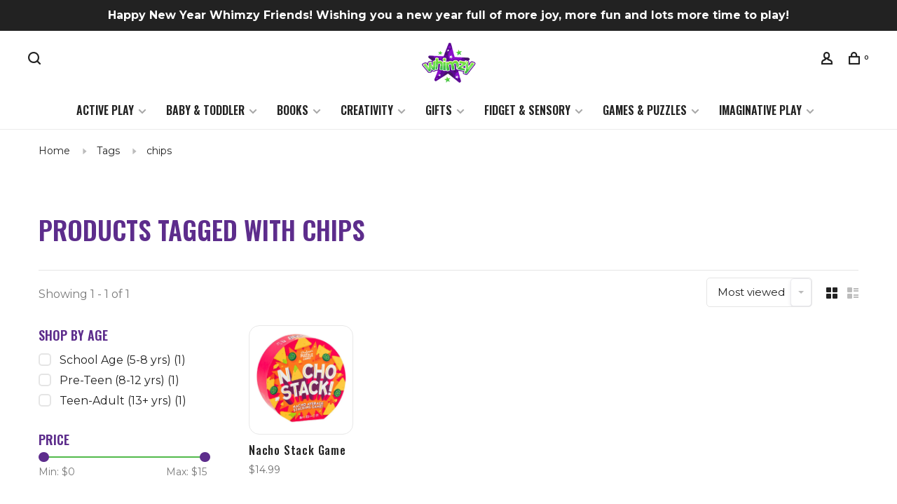

--- FILE ---
content_type: text/html;charset=utf-8
request_url: https://www.heywhimzy.com/tags/chips/
body_size: 14380
content:
<!DOCTYPE html>
<html lang="en">
 <head>
 
  
 <meta charset="utf-8"/>
<!-- [START] 'blocks/head.rain' -->
<!--

  (c) 2008-2026 Lightspeed Netherlands B.V.
  http://www.lightspeedhq.com
  Generated: 30-01-2026 @ 05:32:56

-->
<link rel="canonical" href="https://www.heywhimzy.com/tags/chips/"/>
<link rel="alternate" href="https://www.heywhimzy.com/index.rss" type="application/rss+xml" title="New products"/>
<meta name="robots" content="noodp,noydir"/>
<meta name="google-site-verification" content="lKy4jqDIRRPNxBRzOTSLtIGi2Wwhff-UyorX6Jl6Y6s"/>
<meta name="google-site-verification" content="&lt;meta name=&quot;p:domain_verify&quot; content=&quot;e0ce546faad23093d78de92b46442e39&quot;/&gt;"/>
<meta property="og:url" content="https://www.heywhimzy.com/tags/chips/?source=facebook"/>
<meta property="og:site_name" content="Whimzy"/>
<meta property="og:title" content="chips"/>
<meta property="og:description" content="Step into Whimzy and explore unique toys, books, crafts, and games that spark imagination, inspire creativity, and bring the magic of play to every age."/>
<script>
<script>(function(w,d,s,l,i){w[l]=w[l]||[];w[l].push({'gtm.start':
new Date().getTime(),event:'gtm.js'});var f=d.getElementsByTagName(s)[0],
j=d.createElement(s),dl=l!='dataLayer'?'&l='+l:'';j.async=true;j.src=
'https://www.googletagmanager.com/gtm.js?id='+i+dl;f.parentNode.insertBefore(j,f);
})(window,document,'script','dataLayer','GTM-N7F7LC5');</script>
</script>
<script>
<meta name="facebook-domain-verification" content="jyzceybxjdnxq5py3k56th3pcprgov" />
</script>
<script>
<!-- Meta Pixel Code -->
<script>
!function(f,b,e,v,n,t,s)
{if(f.fbq)return;n=f.fbq=function(){n.callMethod?
n.callMethod.apply(n,arguments):n.queue.push(arguments)};
if(!f._fbq)f._fbq=n;n.push=n;n.loaded=!0;n.version='2.0';
n.queue=[];t=b.createElement(e);t.async=!0;
t.src=v;s=b.getElementsByTagName(e)[0];
s.parentNode.insertBefore(t,s)}(window, document,'script',
'https://connect.facebook.net/en_US/fbevents.js');
fbq('init', '997705247784004');
fbq('track', 'PageView');
</script>
<noscript><img height="1" width="1" style="display:none"
src="https://www.facebook.com/tr?id=997705247784004&ev=PageView&noscript=1"
/></noscript>
<!-- End Meta Pixel Code -->
</script>
<script>
(function(){ var s = document.createElement('script'); var h = document.querySelector('head') || document.body; s.src = 'https://acsbapp.com/apps/app/dist/js/app.js'; s.async = true; s.onload = function(){ acsbJS.init({ statementLink : '', footerHtml : '', hideMobile : false, hideTrigger : false, disableBgProcess : false, language : 'en', position : 'left', leadColor : '#9929bd', triggerColor : '#9929bd', triggerRadius : '50%', triggerPositionX : 'right', triggerPositionY : 'bottom', triggerIcon : 'people', triggerSize : 'medium', triggerOffsetX : 20, triggerOffsetY : 20, mobile : { triggerSize : 'small', triggerPositionX : 'right', triggerPositionY : 'bottom', triggerOffsetX : 10, triggerOffsetY : 10, triggerRadius : '50%' } }); }; h.appendChild(s); })(); 
</script>
<script src="https://www.powr.io/powr.js?external-type=lightspeed"></script>
<!--[if lt IE 9]>
<script src="https://cdn.shoplightspeed.com/assets/html5shiv.js?2025-02-20"></script>
<![endif]-->
<!-- [END] 'blocks/head.rain' -->
  	<meta property="og:image" content="https://cdn.shoplightspeed.com/shops/637782/themes/18972/v/1058544/assets/logo.png?20250227145500">
  
  
  
  <title>chips - Whimzy</title>
 <meta name="description" content="Step into Whimzy and explore unique toys, books, crafts, and games that spark imagination, inspire creativity, and bring the magic of play to every age." />
 <meta name="keywords" content="chips, toy store, unique toys, educational toys, sensory toys, STEM toys, kids gifts, children’s books, arts and crafts for kids, games for kids, puzzles for kids, independent toy store, Lakeville toy store, Twin Cities toy store, imaginative play" />
 <meta http-equiv="X-UA-Compatible" content="ie=edge">
 <meta name="apple-mobile-web-app-capable" content="yes">
 <meta name="apple-mobile-web-app-status-bar-style" content="black">
 <meta name="viewport" content="width=device-width, initial-scale=1, maximum-scale=1, user-scalable=0"/>
 
  <link rel="shortcut icon" href="https://cdn.shoplightspeed.com/shops/637782/themes/18972/v/1058556/assets/favicon.ico?20250227151426" type="image/x-icon" />
 
 <link rel="preconnect" href="https://fonts.googleapis.com">
<link rel="preconnect" href="https://fonts.gstatic.com" crossorigin>
<link href='//fonts.googleapis.com/css?family=Montserrat:400,400i,300,500,600,700,700i,800,900|Oswald:400,400i,300,500,600,700,700i,800,900&display=swap' rel='stylesheet' type='text/css'>
   
 <link rel="preload" as="font" type="font/woff2" crossorigin href="https://cdn.shoplightspeed.com/shops/637782/themes/18972/assets/nucleo-mini.woff2?20260103171844"/>
 
 <link rel='preload' as='style' href="https://cdn.shoplightspeed.com/assets/gui-2-0.css?2025-02-20" />
 <link rel="stylesheet" href="https://cdn.shoplightspeed.com/assets/gui-2-0.css?2025-02-20" />
 
 <link rel='preload' as='style' href="https://cdn.shoplightspeed.com/assets/gui-responsive-2-0.css?2025-02-20" /> 
 <link rel="stylesheet" href="https://cdn.shoplightspeed.com/assets/gui-responsive-2-0.css?2025-02-20" /> 
 
 <link rel="preload" as="style" href="https://cdn.shoplightspeed.com/shops/637782/themes/18972/assets/style.css?20260103171844">
 <link rel="stylesheet" href="https://cdn.shoplightspeed.com/shops/637782/themes/18972/assets/style.css?20260103171844">
 
 <link rel="preload" as="style" href="https://cdn.shoplightspeed.com/shops/637782/themes/18972/assets/settings.css?20260103171844">
 <link rel="stylesheet" href="https://cdn.shoplightspeed.com/shops/637782/themes/18972/assets/settings.css?20260103171844" />
 
 <link rel="preload" as="style" href="https://cdn.shoplightspeed.com/shops/637782/themes/18972/assets/custom.css?20260103171844">
 <link rel="stylesheet" href="https://cdn.shoplightspeed.com/shops/637782/themes/18972/assets/custom.css?20260103171844" />
 
 <link rel="preload" as="script" href="//ajax.googleapis.com/ajax/libs/jquery/3.0.0/jquery.min.js">
 <script src="//ajax.googleapis.com/ajax/libs/jquery/3.0.0/jquery.min.js"></script>
 <script>
 	if( !window.jQuery ) document.write('<script src="https://cdn.shoplightspeed.com/shops/637782/themes/18972/assets/jquery-3.0.0.min.js?20260103171844"><\/script>');
 </script>
 
 <link rel="preload" as="script" href="//cdn.jsdelivr.net/npm/js-cookie@2/src/js.cookie.min.js">
 <script src="//cdn.jsdelivr.net/npm/js-cookie@2/src/js.cookie.min.js"></script>
 
 <link rel="preload" as="script" href="https://cdn.shoplightspeed.com/assets/gui.js?2025-02-20">
 <script src="https://cdn.shoplightspeed.com/assets/gui.js?2025-02-20"></script>
 
 <link rel="preload" as="script" href="https://cdn.shoplightspeed.com/assets/gui-responsive-2-0.js?2025-02-20">
 <script src="https://cdn.shoplightspeed.com/assets/gui-responsive-2-0.js?2025-02-20"></script>
 
 <link rel="preload" as="script" href="https://cdn.shoplightspeed.com/shops/637782/themes/18972/assets/scripts-min.js?20260103171844">
 <script src="https://cdn.shoplightspeed.com/shops/637782/themes/18972/assets/scripts-min.js?20260103171844"></script>
 
 <link rel="preconnect" href="https://ajax.googleapis.com">
		<link rel="preconnect" href="https://cdn.webshopapp.com/">
		<link rel="preconnect" href="https://cdn.webshopapp.com/">	
		<link rel="preconnect" href="https://fonts.googleapis.com">
		<link rel="preconnect" href="https://fonts.gstatic.com" crossorigin>
		<link rel="dns-prefetch" href="https://ajax.googleapis.com">
		<link rel="dns-prefetch" href="https://cdn.webshopapp.com/">
		<link rel="dns-prefetch" href="https://cdn.webshopapp.com/">	
		<link rel="dns-prefetch" href="https://fonts.googleapis.com">
		<link rel="dns-prefetch" href="https://fonts.gstatic.com" crossorigin>
 
    
  
  
   
   
   
<link rel="preconnect" href="https://fonts.googleapis.com">
<link rel="preconnect" href="https://fonts.gstatic.com" crossorigin>
<link href="https://fonts.googleapis.com/css2?family=Cookie&display=swap" rel="stylesheet">
   
   
   
 </head>
 <body class=" rounded-corners site-width-large product-images-format-square title-mode-centered product-title-mode-left ajax-cart price-per-unit page-chips">
 
  
 <div class="page-content">
 
       
   	
    
     			  			    
     
     
 <script>
 var product_image_size = '560x560x2',
 product_image_size_mobile = '330x330x2',
 product_image_thumb = '132x132x2',
 product_in_stock_label = 'In stock',
 product_backorder_label = 'On backorder',
 		product_out_of_stock_label = 'Out of stock',
 product_multiple_variant_label = 'View all product options',
 show_variant_picker = 1,
 display_variant_picker_on = 'all',
 show_newsletter_promo_popup = 0,
 newsletter_promo_delay = '10000',
 newsletter_promo_hide_until = '7',
 notification_bar_hide_until = '1',
 		currency_format = '$',
   shop_lang = 'us',
 number_format = '0,0.00',
 		shop_url = 'https://www.heywhimzy.com/',
 shop_id = '637782',
 	readmore = 'Read more';
 	search_url = "https://www.heywhimzy.com/search/",
  static_url = 'https://cdn.shoplightspeed.com/shops/637782/',
 search_empty = 'No products found',
 view_all_results = 'View all results',
 	priceStatus = 'enabled',
     mobileDevice = false;
 	</script>

 
<div class="mobile-nav-overlay"></div>

	<div class="top-bar"><strong>Happy New Year Whimzy Friends!  Wishing you a new year full of more joy, more fun and lots more time to play!</strong> </div>



<div class="header-wrapper">
<div class="header-sticky-placeholder"></div>

<header class="site-header site-header-lg mega-menu-header menu-bottom-layout menu-bottom-layout-center header-sticky has-search-bar">
  

  
  
  <div class="site-header-main-wrapper">
        
    	    		<nav class="secondary-nav nav-style secondary-nav-left">
                    
          <div class="search-header search-header-collapse">
            <form action="https://www.heywhimzy.com/search/" method="get" id="searchForm" class="ajax-enabled">
              <input type="text" name="q" autocomplete="off" value="" placeholder="Search for product">
              <a href="#" class="button button-sm" onclick="$('#searchForm').submit()"><span class="nc-icon-mini ui-1_zoom"></span><span class="nc-icon-mini loader_circle-04 spin"></span></a>
              <a href="#" class="search-close" title="Close"><span class="nc-icon-mini ui-1_simple-remove"></span></a>
              <div class="search-results"></div>
            </form>
          </div>
          
          <ul>
            <li class="search-trigger-item">
              <a href="#" title="Search" class="search-trigger"><span class="nc-icon-mini ui-1_zoom"></span></a>
            </li>
          </ul>
                  </nav>
    	    
    <a href="https://www.heywhimzy.com/" class="logo logo-lg logo-center">
              <img src="https://cdn.shoplightspeed.com/shops/637782/themes/18972/v/1058544/assets/logo.png?20250227145500" alt="Whimzy" class="logo-image">
                </a>

        
    
    <nav class="secondary-nav nav-style">
      <ul>
        
                
        
        
                     
        
        <li class="menu-item-desktop-only menu-item-account">
                    <a href="#" title="Account" data-featherlight="#loginModal" data-featherlight-variant="featherlight-login"><span class="nc-icon-mini users_single-body"></span></a>
                  </li>

        
        
        <li>
          <a href="#" title="Cart" class="cart-trigger"><span class="nc-icon-mini shopping_bag-20"></span><sup>0</sup></a>
        </li>

                
      </ul>
      
      
      <a class="burger" title="Menu">
        <span></span>
      </a>

    </nav>
  </div>
  
    	<div class="main-nav-wrapper">
      <nav class="main-nav nav-style">
  <ul>

        	
    
                  <li class="menu-item-category-2217036 has-child">
        <a href="https://www.heywhimzy.com/active-play/">Active Play</a>
        <button class="mobile-menu-subopen"><span class="nc-icon-mini arrows-3_small-down"></span></button>                <ul class="">
                    <li class="susubitem-image susubitem-image-normal">
                                                <img src="data:image/svg+xml;charset=utf-8,%3Csvg xmlns%3D'http%3A%2F%2Fwww.w3.org%2F2000%2Fsvg' viewBox%3D'0 0 240 240'%2F%3E" data-src="https://cdn.shoplightspeed.com/shops/637782/files/68871451/240x240x1/active-play.jpg" data-retina="https://cdn.shoplightspeed.com/shops/637782/files/68871451/480x480x1/active-play.jpg" alt="Active Play" class="lazy-cat-menu" width="240" height="240">
                      </li>
                                <li class="subsubitem has-child">
              <a class="underline-hover" href="https://www.heywhimzy.com/active-play/building-science/" title="Building &amp; Science">Building &amp; Science</a>
              <button class="mobile-menu-subopen"><span class="nc-icon-mini arrows-3_small-down"></span></button>                            <ul class="">
                                  <li class="subsubitem">
                    <a class="underline-hover" href="https://www.heywhimzy.com/active-play/building-science/building-sets/" title="Building Sets">Building Sets</a>
                  </li>
                                  <li class="subsubitem">
                    <a class="underline-hover" href="https://www.heywhimzy.com/active-play/building-science/construction-tools-toys/" title="Construction Tools &amp; Toys">Construction Tools &amp; Toys</a>
                  </li>
                                  <li class="subsubitem">
                    <a class="underline-hover" href="https://www.heywhimzy.com/active-play/building-science/science-kits/" title="Science Kits">Science Kits</a>
                  </li>
                              </ul>
                          </li>
                      <li class="subsubitem">
              <a class="underline-hover" href="https://www.heywhimzy.com/active-play/gardening/" title="Gardening">Gardening</a>
                                        </li>
                      <li class="subsubitem">
              <a class="underline-hover" href="https://www.heywhimzy.com/active-play/indoor-play/" title="Indoor Play">Indoor Play</a>
                                        </li>
                      <li class="subsubitem">
              <a class="underline-hover" href="https://www.heywhimzy.com/active-play/outdoor-play/" title="Outdoor Play">Outdoor Play</a>
                                        </li>
                      <li class="subsubitem">
              <a class="underline-hover" href="https://www.heywhimzy.com/active-play/planes-trains-cars/" title="Planes, Trains &amp; Cars">Planes, Trains &amp; Cars</a>
                                        </li>
                  </ul>
              </li>
            <li class="menu-item-category-2217044 has-child">
        <a href="https://www.heywhimzy.com/baby-toddler/">Baby &amp; Toddler</a>
        <button class="mobile-menu-subopen"><span class="nc-icon-mini arrows-3_small-down"></span></button>                <ul class="">
                    <li class="susubitem-image susubitem-image-normal">
                                                <img src="data:image/svg+xml;charset=utf-8,%3Csvg xmlns%3D'http%3A%2F%2Fwww.w3.org%2F2000%2Fsvg' viewBox%3D'0 0 240 240'%2F%3E" data-src="https://cdn.shoplightspeed.com/shops/637782/files/68872330/240x240x1/baby-toddler.jpg" data-retina="https://cdn.shoplightspeed.com/shops/637782/files/68872330/480x480x1/baby-toddler.jpg" alt="Baby &amp; Toddler" class="lazy-cat-menu" width="240" height="240">
                      </li>
                                <li class="subsubitem">
              <a class="underline-hover" href="https://www.heywhimzy.com/baby-toddler/bath-time/" title="Bath Time">Bath Time</a>
                                        </li>
                      <li class="subsubitem">
              <a class="underline-hover" href="https://www.heywhimzy.com/baby-toddler/blocks-stacking/" title="Blocks &amp; Stacking">Blocks &amp; Stacking</a>
                                        </li>
                      <li class="subsubitem">
              <a class="underline-hover" href="https://www.heywhimzy.com/baby-toddler/push-pull-ride-on/" title="Push, Pull &amp; Ride-On">Push, Pull &amp; Ride-On</a>
                                        </li>
                      <li class="subsubitem">
              <a class="underline-hover" href="https://www.heywhimzy.com/baby-toddler/rattles-teethers-clutch/" title="Rattles, Teethers &amp; Clutch">Rattles, Teethers &amp; Clutch</a>
                                        </li>
                      <li class="subsubitem">
              <a class="underline-hover" href="https://www.heywhimzy.com/baby-toddler/tables-mazes/" title="Tables &amp; Mazes">Tables &amp; Mazes</a>
                                        </li>
                      <li class="subsubitem">
              <a class="underline-hover" href="https://www.heywhimzy.com/baby-toddler/toddler-toys/" title="Toddler Toys">Toddler Toys</a>
                                        </li>
                  </ul>
              </li>
            <li class="menu-item-category-2217073 has-child">
        <a href="https://www.heywhimzy.com/books/">Books</a>
        <button class="mobile-menu-subopen"><span class="nc-icon-mini arrows-3_small-down"></span></button>                <ul class="">
                    <li class="susubitem-image susubitem-image-normal">
                                                <img src="data:image/svg+xml;charset=utf-8,%3Csvg xmlns%3D'http%3A%2F%2Fwww.w3.org%2F2000%2Fsvg' viewBox%3D'0 0 240 240'%2F%3E" data-src="https://cdn.shoplightspeed.com/shops/637782/files/52967404/240x240x1/books.jpg" data-retina="https://cdn.shoplightspeed.com/shops/637782/files/52967404/480x480x1/books.jpg" alt="Books" class="lazy-cat-menu" width="240" height="240">
                      </li>
                                <li class="subsubitem">
              <a class="underline-hover" href="https://www.heywhimzy.com/books/activity/" title="Activity">Activity</a>
                                        </li>
                      <li class="subsubitem">
              <a class="underline-hover" href="https://www.heywhimzy.com/books/board/" title="Board">Board</a>
                                        </li>
                      <li class="subsubitem">
              <a class="underline-hover" href="https://www.heywhimzy.com/books/paperback/" title="Paperback">Paperback</a>
                                        </li>
                      <li class="subsubitem">
              <a class="underline-hover" href="https://www.heywhimzy.com/books/soft/" title="Soft">Soft</a>
                                        </li>
                      <li class="subsubitem">
              <a class="underline-hover" href="https://www.heywhimzy.com/books/hardcover/" title="Hardcover">Hardcover</a>
                                        </li>
                  </ul>
              </li>
            <li class="menu-item-category-2217157 has-child">
        <a href="https://www.heywhimzy.com/creativity/">Creativity</a>
        <button class="mobile-menu-subopen"><span class="nc-icon-mini arrows-3_small-down"></span></button>                <ul class="">
                    <li class="susubitem-image susubitem-image-normal">
                                                <img src="data:image/svg+xml;charset=utf-8,%3Csvg xmlns%3D'http%3A%2F%2Fwww.w3.org%2F2000%2Fsvg' viewBox%3D'0 0 240 240'%2F%3E" data-src="https://cdn.shoplightspeed.com/shops/637782/files/68872490/240x240x1/creativity.jpg" data-retina="https://cdn.shoplightspeed.com/shops/637782/files/68872490/480x480x1/creativity.jpg" alt="Creativity" class="lazy-cat-menu" width="240" height="240">
                      </li>
                                <li class="subsubitem">
              <a class="underline-hover" href="https://www.heywhimzy.com/creativity/art-craft-kits/" title="Art &amp; Craft Kits">Art &amp; Craft Kits</a>
                                        </li>
                      <li class="subsubitem">
              <a class="underline-hover" href="https://www.heywhimzy.com/creativity/art-supplies/" title="Art Supplies">Art Supplies</a>
                                        </li>
                      <li class="subsubitem">
              <a class="underline-hover" href="https://www.heywhimzy.com/creativity/music/" title="Music">Music</a>
                                        </li>
                      <li class="subsubitem">
              <a class="underline-hover" href="https://www.heywhimzy.com/creativity/color-paint-books/" title="Color &amp; Paint Books">Color &amp; Paint Books</a>
                                        </li>
                      <li class="subsubitem">
              <a class="underline-hover" href="https://www.heywhimzy.com/creativity/stickers/" title="Stickers">Stickers</a>
                                        </li>
                  </ul>
              </li>
            <li class="menu-item-category-2217163 has-child">
        <a href="https://www.heywhimzy.com/gifts/">Gifts</a>
        <button class="mobile-menu-subopen"><span class="nc-icon-mini arrows-3_small-down"></span></button>                <ul class="">
                    <li class="susubitem-image susubitem-image-normal">
                                                <img src="data:image/svg+xml;charset=utf-8,%3Csvg xmlns%3D'http%3A%2F%2Fwww.w3.org%2F2000%2Fsvg' viewBox%3D'0 0 240 240'%2F%3E" data-src="https://cdn.shoplightspeed.com/shops/637782/files/53843292/240x240x1/gifts.jpg" data-retina="https://cdn.shoplightspeed.com/shops/637782/files/53843292/480x480x1/gifts.jpg" alt="Gifts" class="lazy-cat-menu" width="240" height="240">
                      </li>
                                <li class="subsubitem">
              <a class="underline-hover" href="https://www.heywhimzy.com/gifts/accessories/" title="Accessories">Accessories</a>
                                        </li>
                      <li class="subsubitem">
              <a class="underline-hover" href="https://www.heywhimzy.com/gifts/decor/" title="Decor">Decor</a>
                                        </li>
                      <li class="subsubitem">
              <a class="underline-hover" href="https://www.heywhimzy.com/gifts/jewelry/" title="Jewelry">Jewelry</a>
                                        </li>
                      <li class="subsubitem">
              <a class="underline-hover" href="https://www.heywhimzy.com/gifts/gift-boxes/" title="Gift Boxes">Gift Boxes</a>
                                        </li>
                  </ul>
              </li>
            <li class="menu-item-category-2217181 has-child">
        <a href="https://www.heywhimzy.com/fidget-sensory/">Fidget &amp; Sensory</a>
        <button class="mobile-menu-subopen"><span class="nc-icon-mini arrows-3_small-down"></span></button>                <ul class="">
                    <li class="susubitem-image susubitem-image-normal">
                                                <img src="data:image/svg+xml;charset=utf-8,%3Csvg xmlns%3D'http%3A%2F%2Fwww.w3.org%2F2000%2Fsvg' viewBox%3D'0 0 240 240'%2F%3E" data-src="https://cdn.shoplightspeed.com/shops/637782/files/56895880/240x240x1/fidget-sensory.jpg" data-retina="https://cdn.shoplightspeed.com/shops/637782/files/56895880/480x480x1/fidget-sensory.jpg" alt="Fidget &amp; Sensory" class="lazy-cat-menu" width="240" height="240">
                      </li>
                                <li class="subsubitem">
              <a class="underline-hover" href="https://www.heywhimzy.com/fidget-sensory/fidgets/" title="Fidgets">Fidgets</a>
                                        </li>
                      <li class="subsubitem">
              <a class="underline-hover" href="https://www.heywhimzy.com/fidget-sensory/novelty/" title="Novelty">Novelty</a>
                                        </li>
                      <li class="subsubitem">
              <a class="underline-hover" href="https://www.heywhimzy.com/fidget-sensory/putty-squishy/" title="Putty &amp; Squishy">Putty &amp; Squishy</a>
                                        </li>
                  </ul>
              </li>
            <li class="menu-item-category-2217186 has-child">
        <a href="https://www.heywhimzy.com/games-puzzles/">Games &amp; Puzzles</a>
        <button class="mobile-menu-subopen"><span class="nc-icon-mini arrows-3_small-down"></span></button>                <ul class="">
                    <li class="susubitem-image susubitem-image-normal">
                                                <img src="data:image/svg+xml;charset=utf-8,%3Csvg xmlns%3D'http%3A%2F%2Fwww.w3.org%2F2000%2Fsvg' viewBox%3D'0 0 240 240'%2F%3E" data-src="https://cdn.shoplightspeed.com/shops/637782/files/68872463/240x240x1/games-puzzles.jpg" data-retina="https://cdn.shoplightspeed.com/shops/637782/files/68872463/480x480x1/games-puzzles.jpg" alt="Games &amp; Puzzles" class="lazy-cat-menu" width="240" height="240">
                      </li>
                                <li class="subsubitem has-child">
              <a class="underline-hover" href="https://www.heywhimzy.com/games-puzzles/games/" title="Games">Games</a>
              <button class="mobile-menu-subopen"><span class="nc-icon-mini arrows-3_small-down"></span></button>                            <ul class="">
                                  <li class="subsubitem">
                    <a class="underline-hover" href="https://www.heywhimzy.com/games-puzzles/games/brain-teasers/" title="Brain Teasers">Brain Teasers</a>
                  </li>
                                  <li class="subsubitem">
                    <a class="underline-hover" href="https://www.heywhimzy.com/games-puzzles/games/card-games/" title="Card Games">Card Games</a>
                  </li>
                                  <li class="subsubitem">
                    <a class="underline-hover" href="https://www.heywhimzy.com/games-puzzles/games/kids-games/" title="Kids Games">Kids Games</a>
                  </li>
                                  <li class="subsubitem">
                    <a class="underline-hover" href="https://www.heywhimzy.com/games-puzzles/games/family-games/" title="Family Games">Family Games</a>
                  </li>
                              </ul>
                          </li>
                      <li class="subsubitem has-child">
              <a class="underline-hover" href="https://www.heywhimzy.com/games-puzzles/puzzles/" title="Puzzles">Puzzles</a>
              <button class="mobile-menu-subopen"><span class="nc-icon-mini arrows-3_small-down"></span></button>                            <ul class="">
                                  <li class="subsubitem">
                    <a class="underline-hover" href="https://www.heywhimzy.com/games-puzzles/puzzles/first-puzzles/" title="First Puzzles">First Puzzles</a>
                  </li>
                                  <li class="subsubitem">
                    <a class="underline-hover" href="https://www.heywhimzy.com/games-puzzles/puzzles/family-puzzles/" title="Family Puzzles">Family Puzzles</a>
                  </li>
                                  <li class="subsubitem">
                    <a class="underline-hover" href="https://www.heywhimzy.com/games-puzzles/puzzles/kids-24-100pc/" title="Kids 24-100pc">Kids 24-100pc</a>
                  </li>
                              </ul>
                          </li>
                  </ul>
              </li>
            <li class="menu-item-category-2217220 has-child">
        <a href="https://www.heywhimzy.com/imaginative-play/">Imaginative Play</a>
        <button class="mobile-menu-subopen"><span class="nc-icon-mini arrows-3_small-down"></span></button>                <ul class="">
                    <li class="susubitem-image susubitem-image-normal">
                                                <img src="data:image/svg+xml;charset=utf-8,%3Csvg xmlns%3D'http%3A%2F%2Fwww.w3.org%2F2000%2Fsvg' viewBox%3D'0 0 240 240'%2F%3E" data-src="https://cdn.shoplightspeed.com/shops/637782/files/68872352/240x240x1/imaginative-play.jpg" data-retina="https://cdn.shoplightspeed.com/shops/637782/files/68872352/480x480x1/imaginative-play.jpg" alt="Imaginative Play" class="lazy-cat-menu" width="240" height="240">
                      </li>
                                <li class="subsubitem">
              <a class="underline-hover" href="https://www.heywhimzy.com/imaginative-play/costumes-dress-up/" title="Costumes &amp; Dress-Up">Costumes &amp; Dress-Up</a>
                                        </li>
                      <li class="subsubitem">
              <a class="underline-hover" href="https://www.heywhimzy.com/imaginative-play/dolls-accessories/" title="Dolls &amp; Accessories">Dolls &amp; Accessories</a>
                                        </li>
                      <li class="subsubitem">
              <a class="underline-hover" href="https://www.heywhimzy.com/imaginative-play/figurines/" title="Figurines">Figurines</a>
                                        </li>
                      <li class="subsubitem">
              <a class="underline-hover" href="https://www.heywhimzy.com/imaginative-play/food-cleaning/" title="Food &amp; Cleaning">Food &amp; Cleaning</a>
                                        </li>
                      <li class="subsubitem">
              <a class="underline-hover" href="https://www.heywhimzy.com/imaginative-play/play-centers/" title="Play Centers">Play Centers</a>
                                        </li>
                      <li class="subsubitem">
              <a class="underline-hover" href="https://www.heywhimzy.com/imaginative-play/playsets/" title="Playsets">Playsets</a>
                                        </li>
                      <li class="subsubitem">
              <a class="underline-hover" href="https://www.heywhimzy.com/imaginative-play/plush/" title="Plush">Plush</a>
                                        </li>
                      <li class="subsubitem">
              <a class="underline-hover" href="https://www.heywhimzy.com/imaginative-play/puppets/" title="Puppets">Puppets</a>
                                        </li>
                  </ul>
              </li>
            
            	
    
                  
            	
    
      
            	
            	
    
      
        

    <li class="menu-item-mobile-only m-t-30">
            <a href="#" title="Account" data-featherlight="#loginModal">Login / Register</a>
          </li>

    
             

  </ul>
</nav>      
        	</div>
    
</header>
  
</div>
 <div itemscope itemtype="http://schema.org/BreadcrumbList">
	<div itemprop="itemListElement" itemscope itemtype="http://schema.org/ListItem">
 <a itemprop="item" href="https://www.heywhimzy.com/"><span itemprop="name" content="Home"></span></a>
 <meta itemprop="position" content="1" />
 </div>
  	<div itemprop="itemListElement" itemscope itemtype="http://schema.org/ListItem">
 <a itemprop="item" href="https://www.heywhimzy.com/tags/"><span itemprop="name" content="Tags"></span></a>
 <meta itemprop="position" content="2" />
 </div>
  	<div itemprop="itemListElement" itemscope itemtype="http://schema.org/ListItem">
 <a itemprop="item" href="https://www.heywhimzy.com/tags/chips/"><span itemprop="name" content="chips"></span></a>
 <meta itemprop="position" content="3" />
 </div>
 </div>

 <div class="cart-sidebar-container">
  <div class="cart-sidebar">
    <button class="cart-sidebar-close" aria-label="Close">✕</button>
    <div class="cart-sidebar-title">
      <h5>Cart</h5>
      <p><span class="item-qty"></span> Items</p>
    </div>
    
    <div class="cart-sidebar-body">
        
      <div class="no-cart-products">No products found...</div>
      
    </div>
    
      </div>
</div> <!-- Login Modal -->
<div class="modal-lighbox login-modal" id="loginModal">
  <div class="row">
    <div class="col-sm-12 m-b-30 login-row">
      <h4>Login</h4>
      <p>Log in if you have an account</p>
      <form action="https://www.heywhimzy.com/account/loginPost/?return=https%3A%2F%2Fwww.heywhimzy.com%2Ftags%2Fchips%2F" method="post">
        <input type="hidden" name="key" value="d591ae7793d5bf6b4af96706273a0582" />
        <div class="form-row">
          <input type="text" name="email" autocomplete="on" placeholder="Email address" class="required" />
        </div>
        <div class="form-row">
          <input type="password" name="password" autocomplete="on" placeholder="Password" class="required" />
        </div>
        <div class="">
          <a class="button button-block popup-validation m-b-15" href="javascript:;" title="Login">Login</a>
                  </div>
      </form>
      <p class="m-b-0 m-t-10">Dont have an account? <a href="https://www.heywhimzy.com/account/register/" class="bold underline">Register</a></p>
    </div>
  </div>
  <div class="text-center forgot-password">
    <a class="forgot-pw" href="https://www.heywhimzy.com/account/password/">Forgot your password?</a>
  </div>
</div> 
 <main class="main-content">
  		

<div class="container container-lg relative collection-header-hide collection-is-centered">
  <div class="product-top-bar">
        <!-- Breadcrumbs -->
    <div class="breadcrumbs">
      <a href="https://www.heywhimzy.com/" title="Home">Home</a>
            <i class="nc-icon-mini arrows-1_small-triangle-right"></i><a href="https://www.heywhimzy.com/tags/">Tags</a>
            <i class="nc-icon-mini arrows-1_small-triangle-right"></i><a class="last" href="https://www.heywhimzy.com/tags/chips/">chips</a>
          </div>
      </div>
  <!-- Collection Intro -->
  
  <div class="collection-header-wrapper">

    
    <div class="collection-title-content">
      <h1 class="page-title text-center">Products tagged with chips</h1>
          </div>
  </div>
  
</div>

<div class="container container-lg">
  
    
  <div class="collection-products collection-products-sidebar" id="collection-page">
    
        	
    
    		<div class="collection-top">
          <div class="collection-top-wrapper">
            
            <div class="results-info hint-text">Showing 1 - 1 of 1</div>
            
                      
          
            <form action="https://www.heywhimzy.com/tags/chips/" method="get" id="filter_form_top" class="inline">
                            <input type="hidden" name="limit" value="24" id="filter_form_limit_top" />
                            <input type="hidden" name="sort" value="popular" id="filter_form_sort_top" />
              <input type="hidden" name="max" value="15" id="filter_form_max_top" />
              <input type="hidden" name="min" value="0" id="filter_form_min_top" />

              <div class="collection-actions m-r-20 sm-m-r-0">
                <select name="sort" onchange="$('#filter_form_top').submit();" class="selectric-minimal">
                                <option value="popular" selected="selected">Most viewed</option>
                                <option value="newest">Newest products</option>
                                <option value="lowest">Lowest price</option>
                                <option value="highest">Highest price</option>
                                <option value="asc">Name ascending</option>
                                <option value="desc">Name descending</option>
                                </select>
                              </div>
            </form>
            
                        <a href="#" class="button show-filter-trigger"><span class="nc-icon-mini ui-1_ui-04"></span>More filters</a>
            
            <div class="grid-list">
              <a href="#" class="grid-switcher-item active" data-value="grid">
                <i class="nc-icon-mini ui-2_grid-45"></i>
              </a>
              <a href="#" class="grid-switcher-item" data-value="list">
                <i class="nc-icon-mini nc-icon-mini ui-2_paragraph"></i>
              </a>
            </div>

          </div>
          
    		</div>
    
          
    		<div class="collection-sidebar">
          <div class="collection-sidebar-wrapper">
            <button class="filter-close-mobile" aria-label="Close">✕</button>
            <form action="https://www.heywhimzy.com/tags/chips/" method="get" id="sidebar_filters">
              <input type="hidden" name="mode" value="grid" id="filter_form_mode_side" />
              <input type="hidden" name="limit" value="24" id="filter_form_limit_side" />
              <input type="hidden" name="sort" value="popular" id="filter_form_sort_side" />
              <input type="hidden" name="max" value="15" id="filter_form_max_2_side" />
              <input type="hidden" name="min" value="0" id="filter_form_min_2_side" />

              <div class="sidebar-filters">
                
                                                                                                
                                    <div class="filter-wrap active" id="filtersFilters1" data-custom-filter="Shop by Age">
                    <div class="filter-title">Shop by Age</div>
                    <div class="filter-item m-t-10">
                                            <div class="checkbox filter-item" data-title="School Age (5-8 yrs)">
                        <input id="filter_80571" type="checkbox" name="filter[]" value="80571"  />
                        <label for="filter_80571">School Age (5-8 yrs) <span>(1)</span></label>
                      </div>
                                            <div class="checkbox filter-item" data-title="Pre-Teen (8-12 yrs)">
                        <input id="filter_80572" type="checkbox" name="filter[]" value="80572"  />
                        <label for="filter_80572">Pre-Teen (8-12 yrs) <span>(1)</span></label>
                      </div>
                                            <div class="checkbox filter-item" data-title="Teen-Adult (13+ yrs)">
                        <input id="filter_80573" type="checkbox" name="filter[]" value="80573"  />
                        <label for="filter_80573">Teen-Adult (13+ yrs) <span>(1)</span></label>
                      </div>
                                          </div>
                  </div>
                                  
                                                                
                  
                  <div class="filter-wrap" id="priceFilters">
                    <div class="filter-title">Price</div>
                    <div class="filter-item">
                      <div class="price-filter">
                        <div class="sidebar-filter-slider">
                          <div class="collection-filter-price price-filter-2"></div>
                        </div>
                        <div class="price-filter-range">
                          <div class="row">
                            <div class="col-xs-6">
                              <div class="min">Min: $<span>0</span></div>
                            </div>
                            <div class="col-xs-6 text-right">
                              <div class="max">Max: $<span>15</span></div>
                            </div>
                          </div>
                        </div>
                      </div>
                    </div>
                  </div>
                
                                                                                                                                                
                  <div class="filter-wrap active" id="categoriesFilters">
                    <div class="filter-title">Shop</div>
                    <div class="filter-item">
                      <ul class="categories-list">
                                                  <li class=""><a href="https://www.heywhimzy.com/active-play/">Active Play</a>
                                                        <span class="toggle-sub-cats">
                              <span class="nc-icon-mini arrows-3_small-down"></span>
                            </span>
                                                                                      <ul class="">
                                                                  <li class="">
                                    <a href="https://www.heywhimzy.com/active-play/building-science/">Building &amp; Science <small>(143)</small></a>
                                                                        <span class="toggle-sub-cats">
                                      <span class="nc-icon-mini arrows-3_small-down"></span>
                                    </span>
                                                                                                            <ul class="">
                                                                            <li class=""><a href="https://www.heywhimzy.com/active-play/building-science/building-sets/">Building Sets <small>(71)</small></a></li>
                                                                            <li class=""><a href="https://www.heywhimzy.com/active-play/building-science/construction-tools-toys/">Construction Tools &amp; Toys <small>(5)</small></a></li>
                                                                            <li class=""><a href="https://www.heywhimzy.com/active-play/building-science/science-kits/">Science Kits <small>(67)</small></a></li>
                                            
                                    </ul>
                                                                      </li>
                                                                  <li class="">
                                    <a href="https://www.heywhimzy.com/active-play/gardening/">Gardening <small>(12)</small></a>
                                                                                                          </li>
                                                                  <li class="">
                                    <a href="https://www.heywhimzy.com/active-play/indoor-play/">Indoor Play <small>(208)</small></a>
                                                                                                          </li>
                                                                  <li class="">
                                    <a href="https://www.heywhimzy.com/active-play/outdoor-play/">Outdoor Play <small>(50)</small></a>
                                                                                                          </li>
                                                                  <li class="">
                                    <a href="https://www.heywhimzy.com/active-play/planes-trains-cars/">Planes, Trains &amp; Cars <small>(115)</small></a>
                                                                                                          </li>
                                                              </ul>
                                                      </li>
                                                  <li class=""><a href="https://www.heywhimzy.com/baby-toddler/">Baby &amp; Toddler</a>
                                                        <span class="toggle-sub-cats">
                              <span class="nc-icon-mini arrows-3_small-down"></span>
                            </span>
                                                                                      <ul class="">
                                                                  <li class="">
                                    <a href="https://www.heywhimzy.com/baby-toddler/bath-time/">Bath Time <small>(32)</small></a>
                                                                                                          </li>
                                                                  <li class="">
                                    <a href="https://www.heywhimzy.com/baby-toddler/blocks-stacking/">Blocks &amp; Stacking <small>(12)</small></a>
                                                                                                          </li>
                                                                  <li class="">
                                    <a href="https://www.heywhimzy.com/baby-toddler/push-pull-ride-on/">Push, Pull &amp; Ride-On <small>(2)</small></a>
                                                                                                          </li>
                                                                  <li class="">
                                    <a href="https://www.heywhimzy.com/baby-toddler/rattles-teethers-clutch/">Rattles, Teethers &amp; Clutch <small>(33)</small></a>
                                                                                                          </li>
                                                                  <li class="">
                                    <a href="https://www.heywhimzy.com/baby-toddler/tables-mazes/">Tables &amp; Mazes <small>(2)</small></a>
                                                                                                          </li>
                                                                  <li class="">
                                    <a href="https://www.heywhimzy.com/baby-toddler/toddler-toys/">Toddler Toys <small>(63)</small></a>
                                                                                                          </li>
                                                              </ul>
                                                      </li>
                                                  <li class=""><a href="https://www.heywhimzy.com/books/">Books</a>
                                                        <span class="toggle-sub-cats">
                              <span class="nc-icon-mini arrows-3_small-down"></span>
                            </span>
                                                                                      <ul class="">
                                                                  <li class="">
                                    <a href="https://www.heywhimzy.com/books/activity/">Activity <small>(50)</small></a>
                                                                                                          </li>
                                                                  <li class="">
                                    <a href="https://www.heywhimzy.com/books/board/">Board <small>(140)</small></a>
                                                                                                          </li>
                                                                  <li class="">
                                    <a href="https://www.heywhimzy.com/books/paperback/">Paperback <small>(84)</small></a>
                                                                                                          </li>
                                                                  <li class="">
                                    <a href="https://www.heywhimzy.com/books/soft/">Soft <small>(3)</small></a>
                                                                                                          </li>
                                                                  <li class="">
                                    <a href="https://www.heywhimzy.com/books/hardcover/">Hardcover <small>(56)</small></a>
                                                                                                          </li>
                                                              </ul>
                                                      </li>
                                                  <li class=""><a href="https://www.heywhimzy.com/creativity/">Creativity</a>
                                                        <span class="toggle-sub-cats">
                              <span class="nc-icon-mini arrows-3_small-down"></span>
                            </span>
                                                                                      <ul class="">
                                                                  <li class="">
                                    <a href="https://www.heywhimzy.com/creativity/art-craft-kits/">Art &amp; Craft Kits <small>(262)</small></a>
                                                                                                          </li>
                                                                  <li class="">
                                    <a href="https://www.heywhimzy.com/creativity/art-supplies/">Art Supplies <small>(47)</small></a>
                                                                                                          </li>
                                                                  <li class="">
                                    <a href="https://www.heywhimzy.com/creativity/music/">Music <small>(13)</small></a>
                                                                                                          </li>
                                                                  <li class="">
                                    <a href="https://www.heywhimzy.com/creativity/color-paint-books/">Color &amp; Paint Books <small>(10)</small></a>
                                                                                                          </li>
                                                                  <li class="">
                                    <a href="https://www.heywhimzy.com/creativity/stickers/">Stickers <small>(30)</small></a>
                                                                                                          </li>
                                                              </ul>
                                                      </li>
                                                  <li class=""><a href="https://www.heywhimzy.com/gifts/">Gifts</a>
                                                        <span class="toggle-sub-cats">
                              <span class="nc-icon-mini arrows-3_small-down"></span>
                            </span>
                                                                                      <ul class="">
                                                                  <li class="">
                                    <a href="https://www.heywhimzy.com/gifts/accessories/">Accessories <small>(90)</small></a>
                                                                                                          </li>
                                                                  <li class="">
                                    <a href="https://www.heywhimzy.com/gifts/decor/">Decor <small>(9)</small></a>
                                                                                                          </li>
                                                                  <li class="">
                                    <a href="https://www.heywhimzy.com/gifts/jewelry/">Jewelry <small>(26)</small></a>
                                                                                                          </li>
                                                                  <li class="">
                                    <a href="https://www.heywhimzy.com/gifts/gift-boxes/">Gift Boxes <small>(0)</small></a>
                                                                                                          </li>
                                                              </ul>
                                                      </li>
                                                  <li class=""><a href="https://www.heywhimzy.com/fidget-sensory/">Fidget &amp; Sensory</a>
                                                        <span class="toggle-sub-cats">
                              <span class="nc-icon-mini arrows-3_small-down"></span>
                            </span>
                                                                                      <ul class="">
                                                                  <li class="">
                                    <a href="https://www.heywhimzy.com/fidget-sensory/fidgets/">Fidgets <small>(41)</small></a>
                                                                                                          </li>
                                                                  <li class="">
                                    <a href="https://www.heywhimzy.com/fidget-sensory/novelty/">Novelty <small>(149)</small></a>
                                                                                                          </li>
                                                                  <li class="">
                                    <a href="https://www.heywhimzy.com/fidget-sensory/putty-squishy/">Putty &amp; Squishy <small>(122)</small></a>
                                                                                                          </li>
                                                              </ul>
                                                      </li>
                                                  <li class=""><a href="https://www.heywhimzy.com/games-puzzles/">Games &amp; Puzzles</a>
                                                        <span class="toggle-sub-cats">
                              <span class="nc-icon-mini arrows-3_small-down"></span>
                            </span>
                                                                                      <ul class="">
                                                                  <li class="">
                                    <a href="https://www.heywhimzy.com/games-puzzles/games/">Games <small>(184)</small></a>
                                                                        <span class="toggle-sub-cats">
                                      <span class="nc-icon-mini arrows-3_small-down"></span>
                                    </span>
                                                                                                            <ul class="">
                                                                            <li class=""><a href="https://www.heywhimzy.com/games-puzzles/games/brain-teasers/">Brain Teasers <small>(28)</small></a></li>
                                                                            <li class=""><a href="https://www.heywhimzy.com/games-puzzles/games/card-games/">Card Games <small>(26)</small></a></li>
                                                                            <li class=""><a href="https://www.heywhimzy.com/games-puzzles/games/kids-games/">Kids Games <small>(29)</small></a></li>
                                                                            <li class=""><a href="https://www.heywhimzy.com/games-puzzles/games/family-games/">Family Games <small>(101)</small></a></li>
                                            
                                    </ul>
                                                                      </li>
                                                                  <li class="">
                                    <a href="https://www.heywhimzy.com/games-puzzles/puzzles/">Puzzles <small>(75)</small></a>
                                                                        <span class="toggle-sub-cats">
                                      <span class="nc-icon-mini arrows-3_small-down"></span>
                                    </span>
                                                                                                            <ul class="">
                                                                            <li class=""><a href="https://www.heywhimzy.com/games-puzzles/puzzles/first-puzzles/">First Puzzles <small>(18)</small></a></li>
                                                                            <li class=""><a href="https://www.heywhimzy.com/games-puzzles/puzzles/family-puzzles/">Family Puzzles <small>(28)</small></a></li>
                                                                            <li class=""><a href="https://www.heywhimzy.com/games-puzzles/puzzles/kids-24-100pc/">Kids 24-100pc <small>(29)</small></a></li>
                                            
                                    </ul>
                                                                      </li>
                                                              </ul>
                                                      </li>
                                                  <li class=""><a href="https://www.heywhimzy.com/imaginative-play/">Imaginative Play</a>
                                                        <span class="toggle-sub-cats">
                              <span class="nc-icon-mini arrows-3_small-down"></span>
                            </span>
                                                                                      <ul class="">
                                                                  <li class="">
                                    <a href="https://www.heywhimzy.com/imaginative-play/costumes-dress-up/">Costumes &amp; Dress-Up <small>(28)</small></a>
                                                                                                          </li>
                                                                  <li class="">
                                    <a href="https://www.heywhimzy.com/imaginative-play/dolls-accessories/">Dolls &amp; Accessories <small>(32)</small></a>
                                                                                                          </li>
                                                                  <li class="">
                                    <a href="https://www.heywhimzy.com/imaginative-play/figurines/">Figurines <small>(5)</small></a>
                                                                                                          </li>
                                                                  <li class="">
                                    <a href="https://www.heywhimzy.com/imaginative-play/food-cleaning/">Food &amp; Cleaning <small>(46)</small></a>
                                                                                                          </li>
                                                                  <li class="">
                                    <a href="https://www.heywhimzy.com/imaginative-play/play-centers/">Play Centers <small>(5)</small></a>
                                                                                                          </li>
                                                                  <li class="">
                                    <a href="https://www.heywhimzy.com/imaginative-play/playsets/">Playsets <small>(82)</small></a>
                                                                                                          </li>
                                                                  <li class="">
                                    <a href="https://www.heywhimzy.com/imaginative-play/plush/">Plush <small>(449)</small></a>
                                                                                                          </li>
                                                                  <li class="">
                                    <a href="https://www.heywhimzy.com/imaginative-play/puppets/">Puppets <small>(24)</small></a>
                                                                                                          </li>
                                                              </ul>
                                                      </li>
                                              </ul>
                    </div>
                  </div>
                
                                                                                                                                
                                    <div class="filter-wrap" id="brandsFilters">
                    <div class="filter-title">Brands</div>
                    <div class="filter-item m-t-10">
                                            <div class="checkbox">
                        <input id="filter_0" type="radio" name="brand" value="0"  checked="checked" />
                        <label for="filter_0">All brands</label>
                      </div>
                                            <div class="checkbox">
                        <input id="filter_1834888" type="radio" name="brand" value="1834888"  />
                        <label for="filter_1834888">Professor Puzzle</label>
                      </div>
                                          </div>
                  </div>
                                  
                                                                

                                                                                                                                                
                

              </div>
            </form>

            
          </div>
          </div>
      
    	    
        
    
    <div class="collection-content">

      <!--<div class="filter-open-wrapper">
      <a href="#" class="filter-open">
        <i class="nc-icon-mini ui-3_funnel-39 open-icon"></i>
        <i class="nc-icon-mini ui-1_simple-remove close-icon"></i>
      </a>
      <a href="#" class="filter-open-mobile">
        <i class="nc-icon-mini ui-3_funnel-39 open-icon"></i>
        <i class="nc-icon-mini ui-1_simple-remove close-icon"></i>
      </a>-->

      <!-- Product list -->
      <div class="products-list row">  
          
                    <div class="col-xs-6 col-md-15">
            
<!-- QuickView Modal -->
<div class="modal-lighbox product-modal" id="66411736">
 <div class="product-modal-media">
 <div class="product-figure" style="background-image: url('https://cdn.shoplightspeed.com/shops/637782/files/69177326/image.jpg')"></div>
 </div>

 <div class="product-modal-content">
  <div class="brand-name">Professor Puzzle</div>
  <h4><a href="https://www.heywhimzy.com/nacho-stack-game.html">Nacho Stack Game</a></h4>
 
 
 <div class="row m-b-20">
 <div class="col-xs-8">
 
  
  <div class="ratings">
   <div class="align-bottom">
 <div class="product-code"><span class="title">Article code</span> 45509</div>
 </div>
 
 </div>
 
 </div>
 <div class="col-xs-4 text-right">
  </div>
 </div>
 
 <form action="https://www.heywhimzy.com/cart/add/111521521/" method="post" class="product_configure_form">
 
 <div class="product_configure_form_wrapper">
 <div class="product-configure modal-variants-waiting">
 <div class="product-configure-variants" data-variant-name="">
 <label>Select: <em>*</em></label>
 <select class="product-options-input"></select>
 </div>
 </div>

 <div class="row m-b-15"><div class="col-xs-6"><div class="input-wrap quantity-selector"><label>Quantity:</label><div class="quantity-input-wrapper"><input type="text" name="quantity" value="1" /><div class="change"><a href="javascript:;" onclick="changeQuantity('add', $(this));" class="up">+</a><a href="javascript:;" onclick="changeQuantity('remove', $(this));" class="down">-</a></div></div></div></div><div class="col-xs-6 text-right"><div class="price"><span class="new-price">$14.99</span></div></div></div><div class="cart"><a href="javascript:;" onclick="$(this).closest('form').submit();" class="button button-block addtocart_66411736" title="Add to cart">Add to cart</a></div>			</div>
 </form>
 
  <div class="product-description m-t-20 m-b-20 paragraph-small">
 Get ready to stack, balance, and snack (well, almost) with Nacho Stack by Professor Puzzle!
 </div>
  
 </div>

</div>

<div class="product-element product-element-swatch-hover product-alt-images-second" itemscope="" itemtype="http://schema.org/Product">

  <a href="https://www.heywhimzy.com/nacho-stack-game.html" title="Nacho Stack Game" class="product-image-wrapper hover-image">
              	<img src="data:image/svg+xml;charset=utf-8,%3Csvg xmlns%3D'http%3A%2F%2Fwww.w3.org%2F2000%2Fsvg' viewBox%3D'0 0 560 560'%2F%3E" data-src="https://cdn.shoplightspeed.com/shops/637782/files/69177326/280x280x2/professor-puzzle-nacho-stack-game.jpg" data-srcset="https://cdn.shoplightspeed.com/shops/637782/files/69177326/280x280x2/professor-puzzle-nacho-stack-game.jpg 280w, https://cdn.shoplightspeed.com/shops/637782/files/69177326/560x560x2/professor-puzzle-nacho-stack-game.jpg 560w, https://cdn.shoplightspeed.com/shops/637782/files/69177326/330x330x2/professor-puzzle-nacho-stack-game.jpg 330w" data-sizes="(max-width: 767px) 50vw, 280x280w" class="lazy-product" width="280" height="280" alt="Professor Puzzle Nacho Stack Game" />
      </a>
  
  <div class="product-labels"></div>  
    <div class="small-product-actions">
  	
    	      <a href="#66411736" class="favourites quickview-trigger quickview_66411736" data-product-url="https://www.heywhimzy.com/nacho-stack-game.html" title="Quickview">
        <i class="nc-icon-mini ui-1_zoom"></i>
    	</a>
          
      
      
  </div>
    
    
  <a href="https://www.heywhimzy.com/nacho-stack-game.html" title="Nacho Stack Game" class="product-description-footer">
    
               
    <div class="product-title">
      Nacho Stack Game
    </div>
    
        
        
    <meta itemprop="name" content="Professor Puzzle Nacho Stack Game">
        <div itemprop="brand" itemtype="http://schema.org/Brand" itemscope>
      <meta itemprop="name" content="Professor Puzzle" />
    </div>
        <meta itemprop="description" content="Get ready to stack, balance, and snack (well, almost) with Nacho Stack by Professor Puzzle!" />    <meta itemprop="image" content="https://cdn.shoplightspeed.com/shops/637782/files/69177326/560x560x2/professor-puzzle-nacho-stack-game.jpg" />  
    <meta itemprop="gtin13" content="5056297219613" />    <meta itemprop="mpn" content="45509" />    <meta itemprop="sku" content="PPG7906" />    <div itemprop="offers" itemscope itemtype="https://schema.org/Offer">
      <meta itemprop="url" content="https://www.heywhimzy.com/nacho-stack-game.html">
      <meta itemprop="priceCurrency" content="USD">
      <meta itemprop="price" content="14.99" />
      <meta itemprop="itemCondition" content="https://schema.org/NewCondition"/>
     	      	<meta itemprop="availability" content="https://schema.org/InStock"/>
                </div>
    
    </a>
    
        
    <div class="product-price">
      <span class="product-price-change">
          
        <span class="new-price">$14.99</span>       </span>

          
            <div class="unit-price"></div>
          
    </div>
  
  <div class="product-variants-wrapper"></div>
  
</div>

          </div>
           
           
      </div>

      <div class="collection-sort">
        <form action="https://www.heywhimzy.com/tags/chips/" method="get" id="filter_form_bottom">
          <input type="hidden" name="limit" value="24" id="filter_form_limit_bottom" />
          <input type="hidden" name="sort" value="popular" id="filter_form_sort_bottom" />
          <input type="hidden" name="max" value="15" id="filter_form_max_bottom" />
          <input type="hidden" name="min" value="0" id="filter_form_min_bottom" />

          <div class="row">

            <div class="col-md-12 text-center">
                          </div>

          </div>
        </form>
      </div>

    </div>
  </div>

    
</div>

<script type="text/javascript">
  $(function(){
    $('.grid-switcher-item').on('click', function(e) {
    	e.preventDefault();
      $('#filter_form_mode_side').val($(this).data('value')).parent('form').submit();
    });
    
    $('#collection-page input, #collection-page .collection-sort select').change(function(){
      $(this).closest('form').submit();
    });
    
    $(".collection-filter-price.price-filter-1").slider({
      range: true,
      min: 0,
      max: 15,
      values: [0, 15],
      step: 1,
      slide: function( event, ui){
    $('.price-filter-range .min span').html(ui.values[0]);
    $('.price-filter-range .max span').html(ui.values[1]);
    
    $('#filter_form_min_1_top, #filter_form_min_2_side').val(ui.values[0]);
    $('#filter_form_max_1_top, #filter_form_max_2_side').val(ui.values[1]);
  },
    stop: function(event, ui){
    $(this).closest('form').submit();
  }
    });
  $(".collection-filter-price.price-filter-2").slider({
      range: true,
      min: 0,
      max: 15,
      values: [0, 15],
      step: 1,
      slide: function( event, ui){
    $('.price-filter-range .min span').html(ui.values[0]);
    $('.price-filter-range .max span').html(ui.values[1]);
    
    $('#filter_form_min_1_top, #filter_form_min_2_side').val(ui.values[0]);
    $('#filter_form_max_1_top, #filter_form_max_2_side').val(ui.values[1]);
  },
    stop: function(event, ui){
    $(this).closest('form').submit();
  }
    });
  });
</script>  </main>
			
  <footer><div class="container container-lg"><div class="footer-elements-wrapper"><div class="footer-content footer-content-description"><div class="footer-container-custom"><h5 style="color:#5D2D8C; opacity:1; font-size:25px;">Whimzy</h5><p>Fun, Unique and Educational Toys, Books, & more for Kids of all ages.</p><div class="footer-content-custom"><div class="footer-content-icon-custom"><svg xmlns="http://www.w3.org/2000/svg" width="22" height="25" viewBox="0 0 22 25" fill="none"><path d="M11 9.76001C12.1046 9.76001 13 8.86458 13 7.76001C13 6.65544 12.1046 5.76001 11 5.76001C9.89543 5.76001 9 6.65544 9 7.76001C9 8.86458 9.89543 9.76001 11 9.76001Z" stroke="black" stroke-linecap="round" stroke-linejoin="round"></path><path d="M4 15.76L1 23.76L6 21.76L11 23.76L16 21.76L21 23.76L18 15.76" stroke="black" stroke-linecap="round" stroke-linejoin="round"></path><path d="M18 7.76001C18 11.63 11 19.76 11 19.76C11 19.76 4 11.63 4 7.76001C4 3.89001 7.13 0.76001 11 0.76001C14.87 0.76001 18 3.89001 18 7.76001Z" stroke="black" stroke-linecap="round" stroke-linejoin="round"></path></svg></div><div class="footer-content-info-custom"><p><a target="_blank" href="https://maps.app.goo.gl/qVmA8KyoAStYRpsE9">17400 Kenwood Trail Suite 302A Lakeville, MN, 55044</a></p></div></div><div class="footer-content-custom"><div class="footer-content-icon-custom"><svg xmlns="http://www.w3.org/2000/svg" width="25" height="25" viewBox="0 0 87 73" fill="none"><path d="M63.3102 31.1797H23.6187L14.9587 56.2934C14.7422 56.7625 15.7165 64.9895 16.1134 67.1906C16.2938 68.0566 23.2939 70.8712 23.5826 70.8712H63.274C63.5266 70.8712 70.3103 68.6701 70.3103 68.6701C70.3103 68.6701 71.6092 68.0566 71.7896 67.2267C72.5474 63.3297 72.9804 59.3967 73.1608 57.773C73.233 57.2678 73.1608 56.7625 72.9443 56.2934L63.274 31.2158L63.3102 31.1797Z" stroke="#3B3B3B" stroke-width="5" stroke-linejoin="round"></path><path d="M44.0774 40.1646C36.6082 40.1646 30.5101 45.18 30.5101 51.3502C30.5101 57.5205 36.5721 62.5362 44.0774 62.5362C51.5827 62.5362 57.6447 57.5205 57.6447 51.3502C57.6447 45.18 51.5827 40.1646 44.0774 40.1646Z" stroke="#3B3B3B" stroke-width="5" stroke-miterlimit="10"></path><path d="M84.9238 17.7208C84.6351 16.6383 83.6248 15.7361 82.4702 14.9062C72.0782 7.72561 57.0677 2.1687 43.5004 2.1687C29.9331 2.1687 14.9225 7.36478 4.5305 14.9062C3.37584 15.7361 2.36554 16.6383 2.07688 17.7208C1.96863 18.1177 1.9325 18.6588 2.25725 19.1278L7.77797 27.7879C8.24705 28.5095 9.11313 28.9426 10.1235 28.9426C10.5925 28.9426 17.9174 25.5147 21.7061 24.2157C23.2577 23.6744 24.1959 22.1589 23.835 20.8239L23.1133 18.1537C22.8607 17.2517 23.0051 16.2413 23.5103 15.4475C25.3505 12.3443 40.1447 11.7308 43.5004 11.7308C46.8561 11.7308 62.1915 12.2721 64.0317 15.4114C64.5369 16.2052 64.6451 17.2155 64.4286 18.1176C63.8152 20.463 63.9595 19.8135 63.7069 20.7877C63.346 22.195 64.2843 23.6744 65.8359 24.2157C69.2277 25.3703 72.0062 26.8498 75.1454 28.5457C76.5526 29.2674 78.3927 29.0869 79.2226 27.8601C79.2226 27.8601 79.331 27.7157 84.7795 19.1639C85.0682 18.6949 85.032 18.1536 84.9238 17.7567V17.7208Z" stroke="#3B3B3B" stroke-width="5" stroke-miterlimit="10"></path><path d="M34.4436 23.9631V31.1798" stroke="#3B3B3B" stroke-width="5" stroke-linecap="round" stroke-linejoin="round"></path><path d="M56.0935 23.9631V31.1798" stroke="#3B3B3B" stroke-width="5" stroke-linecap="round" stroke-linejoin="round"></path></svg></div><div class="footer-content-info-custom"><p><a href="tel:9523881332">(952) 388-1332</a></p></div></div><div class="footer-content-custom"><div class="footer-content-icon-custom"><svg xmlns="http://www.w3.org/2000/svg" width="20" height="20" viewBox="0 0 76 56" fill="none"><path d="M73.9673 2V47.7973C73.9673 51.3957 71.0231 54.3398 67.4248 54.3398H8.54248C4.94411 54.3398 2 51.3957 2 47.7973V2" stroke="#3B3B3B" stroke-width="5" stroke-linecap="round" stroke-linejoin="round"></path><path d="M73.9672 2L41.8436 28.6279C39.5538 30.2963 36.4462 30.2963 34.1563 28.6279L2.03271 2H74H73.9672Z" stroke="#3B3B3B" stroke-width="5" stroke-linecap="round" stroke-linejoin="round"></path><path d="M2 2H73.9673" stroke="#3B3B3B" stroke-width="5" stroke-linecap="round" stroke-linejoin="round"></path></svg></div><div class="footer-content-info-custom"><p><a href="/cdn-cgi/l/email-protection#0a7e6b67634a626f737d626367707324696567"><span class="__cf_email__" data-cfemail="146075797d547c716d637c7d796e6d3a777b79">[email&#160;protected]</span></a></p></div></div></div><div style="border:none !important; padding-left:0px;" class="footer-menu footer-menu-social"><ul><li><a href="https://www.facebook.com/heywhimzy" target="_blank" title="Facebook"><span class="nc-icon-mini social_logo-fb-simple"></span></a></li><li><a href="https://www.instagram.com/heywhimzy/?hl=en" target="_blank" title="Instagram Whimzy"><span class="nc-icon-mini social_logo-instagram"></span></a></li><li><a href="https://www.pinterest.com/heywhimzy/" target="_blank" title="Pinterest"><span class="nc-icon-mini social_logo-pinterest"></span></a></li></ul></div></div><div class="footer-menu footer-menu-category"><h5>Shop</h5><ul><li><a href="https://www.heywhimzy.com/active-play/" title="Active Play">Active Play</a></li><li><a href="https://www.heywhimzy.com/baby-toddler/" title="Baby &amp; Toddler">Baby &amp; Toddler</a></li><li><a href="https://www.heywhimzy.com/books/" title="Books">Books</a></li><li><a href="https://www.heywhimzy.com/creativity/" title="Creativity">Creativity</a></li><li><a href="https://www.heywhimzy.com/gifts/" title="Gifts">Gifts</a></li><li><a href="https://www.heywhimzy.com/fidget-sensory/" title="Fidget &amp; Sensory">Fidget &amp; Sensory</a></li><li><a href="https://www.heywhimzy.com/games-puzzles/" title="Games &amp; Puzzles">Games &amp; Puzzles</a></li><li><a href="https://www.heywhimzy.com/imaginative-play/" title="Imaginative Play">Imaginative Play</a></li></ul></div><div class="footer-menu footer-menu-custom-1"><h5>Store info</h5><ul><li><a href="https://www.heywhimzy.com/gift-card.html?id=113931550" title="Gift Card">Gift Card</a></li><li><a href="https://www.heywhimzy.com/service/about/" title="About Whimzy">About Whimzy</a></li><li><a href="https://www.heywhimzy.com/service/" title="Contact us">Contact us</a></li><li><a href="https://www.heywhimzy.com/service/donation-request/" title="Donations">Donations</a></li></ul></div><div class="footer-menu footer-menu-custom-2"><h5>Information</h5><ul><li><a href="https://www.heywhimzy.com/service/shipping-returns/" title="Shipping  and returns">Shipping  and returns</a></li><li><a href="https://www.heywhimzy.com/service/privacy-policy/" title="Privacy policy">Privacy policy</a></li><li><a href="https://www.heywhimzy.com/service/payment-methods/" title="Payment policy">Payment policy</a></li><li><a href="https://www.heywhimzy.com/service/general-terms-conditions/" title="Terms and conditions">Terms and conditions</a></li></ul></div><div class="footer-content"><h5>GET FIRST DIBS ON FUN</h5><p>From surprise sales to can’t-miss events, our emails deliver the magic straight to your inbox—no spam, just Whimzy wow.</p><form id="formNewsletter" class="newsletter-footer-form" action="https://www.heywhimzy.com/account/newsletter/" method="post"><input type="hidden" name="key" value="d591ae7793d5bf6b4af96706273a0582" /><div class="form-row m-b-10"><input type="text" name="email" id="formNewsletterEmail" value="" placeholder="Your email address" required></div><div class="form-row"><a href="javascript:;" onclick="$('#formNewsletter').submit(); return false;" title="Subscribe" class="button button-block">SEND ME THE MAGIC!</a></div><p class="validation-note">By signing up, you agree to our <a style="text-decoration:underline" target="_blank" href="/service/privacy-policy/" >Privacy Policy</a>.</p></form></div></div><div class="footer-bottom"><div class="copyright">
        © Copyright 2026 Whimzy
               All rights reserved. E-commerce powered by <a href="https://www.ezshop.agency/" target="_blank">Ezshop ecommerce agency</a>.

        
      </div><div class="payments"><a href="https://www.heywhimzy.com/service/payment-methods/" title="Credit Card"><img data-src="https://cdn.shoplightspeed.com/assets/icon-payment-creditcard.png?2025-02-20" alt="Credit Card" class="lazy" /></a></div></div></div></footer> <!-- [START] 'blocks/body.rain' -->
<script data-cfasync="false" src="/cdn-cgi/scripts/5c5dd728/cloudflare-static/email-decode.min.js"></script><script>
(function () {
  var s = document.createElement('script');
  s.type = 'text/javascript';
  s.async = true;
  s.src = 'https://www.heywhimzy.com/services/stats/pageview.js';
  ( document.getElementsByTagName('head')[0] || document.getElementsByTagName('body')[0] ).appendChild(s);
})();
</script>
  
<!-- Global site tag (gtag.js) - Google Analytics -->
<script async src="https://www.googletagmanager.com/gtag/js?id=G-89S0R8D7BC"></script>
<script>
    window.dataLayer = window.dataLayer || [];
    function gtag(){dataLayer.push(arguments);}

        gtag('consent', 'default', {"ad_storage":"denied","ad_user_data":"denied","ad_personalization":"denied","analytics_storage":"denied","region":["AT","BE","BG","CH","GB","HR","CY","CZ","DK","EE","FI","FR","DE","EL","HU","IE","IT","LV","LT","LU","MT","NL","PL","PT","RO","SK","SI","ES","SE","IS","LI","NO","CA-QC"]});
    
    gtag('js', new Date());
    gtag('config', 'G-89S0R8D7BC', {
        'currency': 'USD',
                'country': 'US'
    });

        gtag('event', 'view_item_list', {"items":[{"item_id":"PPG7906","item_name":"Nacho Stack Game","currency":"USD","item_brand":"Professor Puzzle","item_variant":"Default","price":14.99,"quantity":1,"item_category":"Games & Puzzles","item_category2":"Games","item_category3":"Family Games"}]});
    </script>
  <script>
    !function(f,b,e,v,n,t,s)
    {if(f.fbq)return;n=f.fbq=function(){n.callMethod?
        n.callMethod.apply(n,arguments):n.queue.push(arguments)};
        if(!f._fbq)f._fbq=n;n.push=n;n.loaded=!0;n.version='2.0';
        n.queue=[];t=b.createElement(e);t.async=!0;
        t.src=v;s=b.getElementsByTagName(e)[0];
        s.parentNode.insertBefore(t,s)}(window, document,'script',
        'https://connect.facebook.net/en_US/fbevents.js');
    $(document).ready(function (){
        fbq('init', '760996751141914');
                fbq('track', 'PageView', []);
            });
</script>
<noscript>
    <img height="1" width="1" style="display:none" src="https://www.facebook.com/tr?id=760996751141914&ev=PageView&noscript=1"
    /></noscript>
<!-- [END] 'blocks/body.rain' -->
 
 </div>
 
                         
  
  <script src="https://cdn.shoplightspeed.com/shops/637782/themes/18972/assets/app.js?20260103171844"></script>
 
  
  

<script>
const loadingEfferctAniamtion = document.querySelectorAll(".loading-efferct-aniamtion");
const observer = new IntersectionObserver(entries => {
  entries.forEach(entry => {
    if (entry.isIntersecting) {
      entry.target.classList.add("in-view");
    }
  });
}, { threshold: 0.2 });
loadingEfferctAniamtion.forEach(el => observer.observe(el));



</script>

<style>
.loading-efferct-aniamtion {
  transform: translateY(50px);
  opacity: 0;
  transition: all 0.5s ease-out;
}
.loading-efferct-aniamtion.in-view {
  transform: translateY(0);
  opacity: 1;
}

</style>




 <script>(function(){function c(){var b=a.contentDocument||a.contentWindow.document;if(b){var d=b.createElement('script');d.innerHTML="window.__CF$cv$params={r:'9c5e9772dc12de81',t:'MTc2OTc1MTE3Ni4wMDAwMDA='};var a=document.createElement('script');a.nonce='';a.src='/cdn-cgi/challenge-platform/scripts/jsd/main.js';document.getElementsByTagName('head')[0].appendChild(a);";b.getElementsByTagName('head')[0].appendChild(d)}}if(document.body){var a=document.createElement('iframe');a.height=1;a.width=1;a.style.position='absolute';a.style.top=0;a.style.left=0;a.style.border='none';a.style.visibility='hidden';document.body.appendChild(a);if('loading'!==document.readyState)c();else if(window.addEventListener)document.addEventListener('DOMContentLoaded',c);else{var e=document.onreadystatechange||function(){};document.onreadystatechange=function(b){e(b);'loading'!==document.readyState&&(document.onreadystatechange=e,c())}}}})();</script><script defer src="https://static.cloudflareinsights.com/beacon.min.js/vcd15cbe7772f49c399c6a5babf22c1241717689176015" integrity="sha512-ZpsOmlRQV6y907TI0dKBHq9Md29nnaEIPlkf84rnaERnq6zvWvPUqr2ft8M1aS28oN72PdrCzSjY4U6VaAw1EQ==" data-cf-beacon='{"rayId":"9c5e9772dc12de81","version":"2025.9.1","serverTiming":{"name":{"cfExtPri":true,"cfEdge":true,"cfOrigin":true,"cfL4":true,"cfSpeedBrain":true,"cfCacheStatus":true}},"token":"8247b6569c994ee1a1084456a4403cc9","b":1}' crossorigin="anonymous"></script>
</body>
</html>

--- FILE ---
content_type: text/css; charset=UTF-8
request_url: https://cdn.shoplightspeed.com/shops/637782/themes/18972/assets/custom.css?20260103171844
body_size: 4340
content:
/* 20251218010310 - v2 */
.gui,
.gui-block-linklist li a {
  color: #000000;
}

.gui-page-title,
.gui a.gui-bold,
.gui-block-subtitle,
.gui-table thead tr th,
.gui ul.gui-products li .gui-products-title a,
.gui-form label,
.gui-block-title.gui-dark strong,
.gui-block-title.gui-dark strong a,
.gui-content-subtitle {
  color: #8b0fca;
}

.gui-block-inner strong {
  color: #848484;
}

.gui a {
  color: #8b0fca;
}

.gui-input.gui-focus,
.gui-text.gui-focus,
.gui-select.gui-focus {
  border-color: #8b0fca;
  box-shadow: 0 0 2px #8b0fca;
}

.gui-select.gui-focus .gui-handle {
  border-color: #8b0fca;
}

.gui-block,
.gui-block-title,
.gui-buttons.gui-border,
.gui-block-inner,
.gui-image {
  border-color: #8d8d8d;
}

.gui-block-title {
  color: #333333;
  background-color: #ffffff;
}

.gui-content-title {
  color: #333333;
}

.gui-form .gui-field .gui-description span {
  color: #000000;
}

.gui-block-inner {
  background-color: #f4f4f4;
}

.gui-block-option {
  border-color: #ededed;
  background-color: #f9f9f9;
}

.gui-block-option-block {
  border-color: #ededed;
}

.gui-block-title strong {
  color: #333333;
}

.gui-line,
.gui-cart-sum .gui-line {
  background-color: #cbcbcb;
}

.gui ul.gui-products li {
  border-color: #dcdcdc;
}

.gui-block-subcontent,
.gui-content-subtitle {
  border-color: #dcdcdc;
}

.gui-faq,
.gui-login,
.gui-password,
.gui-register,
.gui-review,
.gui-sitemap,
.gui-block-linklist li,
.gui-table {
  border-color: #dcdcdc;
}

.gui-block-content .gui-table {
  border-color: #ededed;
}

.gui-table thead tr th {
  border-color: #cbcbcb;
  background-color: #f9f9f9;
}

.gui-table tbody tr td {
  border-color: #ededed;
}

.gui a.gui-button-large,
.gui a.gui-button-small {
  border-color: #8d8d8d;
  color: #000000;
  background-color: #ffffff;
}

.gui a.gui-button-large.gui-button-action,
.gui a.gui-button-small.gui-button-action {
  border-color: #8d8d8d;
  color: #000000;
  background-color: #ffffff;
}

.gui a.gui-button-large:active,
.gui a.gui-button-small:active {
  background-color: #cccccc;
  border-color: #707070;
}

.gui a.gui-button-large.gui-button-action:active,
.gui a.gui-button-small.gui-button-action:active {
  background-color: #cccccc;
  border-color: #707070;
}

.gui-input,
.gui-text,
.gui-select,
.gui-number {
  border-color: #8d8d8d;
  background-color: #ffffff;
}

.gui-select .gui-handle,
.gui-number .gui-handle {
  border-color: #8d8d8d;
}

.gui-number .gui-handle a {
  background-color: #ffffff;
}

.gui-input input,
.gui-number input,
.gui-text textarea,
.gui-select .gui-value {
  color: #000000;
}

.gui-progressbar {
  background-color: #4bb74a;
}

/* custom */
/*body > div.wrapper > div.container.content > div.product-wrap.row > div.product-info.col-sm-6.col-md-5.col-md-offset-1 > div.product-tabs.row > div.tabsPages > div.page.info.active > p {
  display:none !important;
}*/
.categories-custom {
  position: relative;
  border-radius: 15px;
}

h1,h2,h3{
color:#5D2D8C;
}
.categories-custom-text {
  position: absolute;
  bottom: 50px;
  position: absolute;
  left: 50%;
  transform: translateX(-50%);
  width: 80%;
  text-align: center;
  color: #7B705C;
}
  .site-header.menu-bottom-layout .site-header-main-wrapper {
    border-bottom-color: rgba(0, 0, 0, 0);
  }

.selling-points.module.selling-points-center {
  display: none;
}
@media only screen and (min-width: 600px) {
  .featured-categories {
    margin-bottom: 0px;
  }
}


.main-nav-wrapper {
  border-bottom: 1px solid #00000012 !important;
}


.button, #addtocart {
  background-color: #52BA4B;
  border-radius: 7px;
  text-transform:uppercase;
  font-family: "Oswald", Helvetica, sans-serif;
  font-weight: 600 !important;
  font-size: 17px !important;
  outline: none;
  letter-spacing: 2px;
  overflow: hidden;
  position: relative;
  text-align: center;
  transform: translateZ(0);
  transition: all .2s,box-shadow .08s ease-in;
  -webkit-user-select: none;
  touch-action: manipulation;
  appearance: button;
  backface-visibility: hidden;
  border-radius: 6px;
  border-width: 0;
  box-shadow: rgba(50, 50, 93, .1) 0 0 0 1px inset,rgba(50, 50, 93, .1) 0 2px 5px 0,rgba(0, 0, 0, .07) 0 1px 1px 0;
  box-sizing: border-box;
  color: #fff;
  cursor: pointer;
}
.button:hover {
  background-color: #5D2D8C !important;
}
.button:focus {
  box-shadow: rgba(50, 50, 93, .1) 0 0 0 1px inset, rgba(50, 50, 93, .2) 0 6px 15px 0, rgba(0, 0, 0, .1) 0 2px 2px 0, rgba(163, 110, 206, 0.12) 0 0 0 4px !important;
}

.blog-elem-wrapper > a > h3 {
  font-size: 18px !important;
  line-height: 25px;
}
.article-list-wrapper {
    border-right: none;
  }
.product-element .stocknotifier-popup-button {
display:none !important;
}
.stocknotifier-popup-button {
  background-color: black !important;
  opacity: 1 !important;
  cursor: pointer !important;
}
.blog-entry-title-wrapper h1 {
  margin-bottom: 10px;
  font-size: 32px;
  line-height: 45px;
}
.button.m-b-20.inline {
  display: none;
}
.blog-element-wrapper-lg .blog-element .blog-elem-wrapper {
  background: transparent;
}
/* .cart-sidebar-footer .button {
  background-color: #000;
  color: white;
  border: 1px solid black;
  border-radius: 500px;
  
  text-transform: initial;
  letter-spacing: 0px;
  font-size: 18px;
  font-weight: 500;
} */
.product-label.label-new {
  display: none;
}
.cart-product-title h5 {
  letter-spacing: 0px;
  text-transform: initial;
  margin: 10px 0;
  font-size: 18px;
  font-weight: 500;
}
.hidden-xs.cart-table-price > .price {
font-family: "Oswald", Helvetica, sans-serif;
  font-size: 18px;
}

.total-row {
  font-size: 1.4em;
font-family: "Oswald", Helvetica, sans-serif;
}
.cart-table-title > .brand {
  margin: 0px !important;
  padding: 0px !important;
  font-size: 14px;
  font-weight:500;
  opacity:0.75;
}
.product-element .product-title {
  max-height: none !important;
  font-family: "Oswald", Helvetica, sans-serif;
  font-size: 16px;
  line-height: 25px;
  letter-spacing:0.05em;
font-weight:500;
}
@media only screen and (min-width: 600px) {
  .featured-products.featured-product-carousels .tabs-element .section-title {
    margin-bottom: 35px;
  }
}
/* .cart-total-actions .button {
  border-radius: 500px;
  padding: 10px;
  background-color: #000;
  border: 1px solid black;
  color: white;
font-family: "Oswald", Helvetica, sans-serif;
  text-transform: initial !important;
  font-size: 18px;
  font-weight: 400;
  letter-spacing: 0px;
} */
.selling-points.module.selling-points-left {
  display: none;
}
*,body{
  

font-weight: 400;
font-style: normal;
}
.gui-form label {
  font-size: 15px!important;
  font-weight: 500 !important;
}
.clearfix.product-list-custom-variants {
  display: none;
}
.product-element.variants-loaded:hover .product-price {
  opacity: 1;
  visibility: initial;
}



.product-price-initial {
  opacity: 0.7;
  color: #f93434;
}
.product-intro .product-price-initial {
  color: #f93434;
}
.product-text-block {
  background: rgb(252, 234, 255);
  padding: 10px 20px;
  margin-top: 20px;
  font-size: 16px;
  color: #513056;
}

.out-of-stock-button {
  padding: 15px;
  border-radius: 52px;
  text-transform: initial !important;
  font-weight: 400 !important;
  letter-spacing: 0px !important;
  font-size: 20px !important;
}
.submit button {
  border: none;
  border-radius: 500px;
font-family: "Oswald", Helvetica, sans-serif;
  text-transform: initial !important;
  letter-spacing: 0px !important;
  margin-top: 15px;
  cursor:pointer;
}

.form-contact-title {
  font-size: 35px;
  color: #5D2D8C;
  margin-bottom: 10px;
}
.footer-menu li a {
  font-weight: 400;
}

.navigation-uppercase .nav-style li a {
  text-transform: uppercase;
  letter-spacing: .17em;
  font-weight: 400;
  font-size: 14px;
  font-family: "Oswald", Helvetica, sans-serif;
}
#formNewsletterEmail{
  font-size: 20px;
}
#formNewsletter .button {
border-radius: 7px;
  padding: 12px;
  font-family: "Oswald", Helvetica, sans-serif;
  text-transform: uppercase;
  font-size: 20px;
  font-weight: 600;
  letter-spacing: 2px;
  background-color: #52BA4B;
}
.newsletter-footer-form input {
  border: 1px solid rgba(0, 0, 0, 0.1) !important;
  border-radius: 500px;
  padding: 15px;
font-family: "Oswald", Helvetica, sans-serif;
}

.section-title-center{
display: flex;
  justify-content: center;
  flex-direction: column;
}


.view-all-button-center {
  margin: auto;
display:flex;
  padding: 7px 18px;
  border: 1px solid #1E7710;
  text-align: center;
  width: max-content;
  margin-top: 0px !important;
  border-radius: 9px;
  font-family: "Oswald", Helvetica, sans-serif;
  font-weight: 700;
  text-transform: uppercase;
  color: #4F7B48;
  font-size: 18px;
  background-color:white ;
}


.view-all-button-center:hover {
 border: 1px solid #52BA4B;
  color: white;
  background-color:#52BA4B;
 
}
/* -------collection page----- */
.product-image-wrapper.hover-image {
  border: 1px solid #E8E8E8;
  border-radius: 15px;
  overflow: hidden;
  padding: 8px;
}
.collection-header-round.collection-has-image .collection-header-wrapper {
  display: flex;
  align-items: center;
  justify-content: center;
  flex-direction: column;
}
.collection-title-content {
max-width:none !important;
}
.collection-title-content h1 {
  font-size: 37px;
  font-weight: 600;
  text-align:left;
  color:#5D2D8C;
}
.filter-title {
  font-weight: 400 !important;
  color: #000;
font-family: "Oswald", Helvetica, sans-serif;
  text-transform: uppercase;
  font-weight: 600 !important;
  color: #5D2D8C;
}
.collection-header-round.collection-has-image.collection-is-centered .collection-header-wrapper .collection-title-content .text-center {
   color: #2D276D;
}
.collection-image-wrapper.collection-image-wrapper-small.collection-image-wrapper-logo {
  padding: 0px !important;
  margin: 0px;
}

.blog-element h3 {
  font-size: 17px;
  margin-bottom: 7px;
  line-height: 27px;
  font-weight: 400;
}
.secondary-button {
  border: #1E7710 1px solid !important;
  border-radius: 12px !important;
  color: #4F7B48 !important;
  text-transform: uppercase !important;
  margin-top: 15px;
  letter-spacing:0.05em !important;
}
  
.secondary-button:hover {
background-color: #ebffdd !important;
  color: #4F7B48 !important;
}
.blog-element {
    padding: 20px;
  }
.blog-element img {
  max-width: 100% !important;
  margin-bottom: 20px !important;
  height: 350px !important;
  object-fit: cover !important;
}
.blog-element {
  border: 1px solid #e1e1e1;
  min-height: 550px;
  max-height: 550px;
}


@media only screen and (max-width: 600px) {
  
  .featured-products.featured-product-carousels .tabs-element .section-title {
  margin-bottom: 30px;
}
  .featured-categories .categories a h3 {
  font-size: 16px;
}
  .blog-element {
    padding: 15px;
    min-height: 520px;
    max-height: 520px;
    margin-bottom: 25px;
  }
  .location-info-address > div {
  width: 100%;
}
  
  .blog-element img {

  height: 250px !important;
  object-fit: cover !important;
}
}
@media only screen and (min-width: 600px) {
    .product-intro .product-media img {

  max-height: 650px;
  width: auto;
}
  
   .cta-section .featured-block p {
    font-size: 25px;
    font-weight: 400 !important;
  }
}
@media only screen and (max-width: 600px) {
  .blog-element {
  padding: 15px;
}
  .product-intro .product-media img {
  max-height: 700px;
  width: auto;
}
}
@media(max-width:850px){
.collection-image-wrapper.collection-image-wrapper-small.collection-image-wrapper-logo {
  padding: 0px !important;
  margin: auto !important;
}
  .cta-section.full-width-section .featured-block {
  padding-left: 15px;
  padding-right: 15px;
  padding-bottom: 0;
  height: 420px;
}
}


 
.footer-content-custom {
  display: flex;
  gap: 10px;
  align-items: center;
}
  
  .footer-content-info-custom p {
  margin: 0px;
}
  .footer-content-custom {
  padding: 10px 0;

}
  .footer-container-custom {
  margin-bottom: 15px;
}
  
  .footer-content.footer-content-description > div > h3 {
  font-size: 22px;
}
  
  .footer-content.footer-content-description > div > p {
  margin:0px;
    margin-bottom:10px;
}
  
  @media(max-width:850px){
  .footer-container-custom {
  margin-bottom: 0px;
}
  }


.product-element .product-custom-variants-options li a {
  padding: 0px 5px;
  font-size: 13px;
  margin: 2px;
}


.checkbox input[type="checkbox"]:checked + label::before, .checkbox input[type="radio"]:checked + label::before, .product-configure-custom-option-item input[type="checkbox"]:checked + label::before, .product-configure-custom-option-item input[type="radio"]:checked + label::before {
  background: #52BA4B;
  border-color: #52BA4B;
  text-indent: 0px;
}

.ui-slider-horizontal .ui-slider-handle {
  background-color: #5D2D8C;
}


/* --------------Cart------------------------ */
.cart-table-title > .brand {
  margin: 0px !important;
  padding: 0px !important;
}
.cart-product-title h5 {


  letter-spacing: 0px;
  text-transform: initial;
}

/* -----navigation---- */
.main-nav.nav-style > ul > li {

  text-transform: uppercase;
  font-size: 16px;
  font-weight: 500;
  font-family: "Oswald", Helvetica, sans-serif;
}

.subsubitem > a {

  text-transform: initial !important;
  letter-spacing:0px;
}
/* --product page--- */
.price-update {
font-family: "Oswald", Helvetica, sans-serif;
  font-weight: 300;
}
.product-intro h1 {
  font-size: 28px;
  line-height: 38px;
  letter-spacing: 0px;
  text-transform: initial;
  color: #373737;
  font-weight: 300;
}
.tabs-nav > li > a {
  font-weight: 600;
  font-size: 15px;
  opacity: 1;
    color: #373737;
}



.section-title.section-title-center h3 {
  float: none;
  color: #5D2D8C;
  font-size: 28px;
  letter-spacing: 2px;
  margin-bottom: 25px;
}
@media(max-width:850px){

.product-media .slick-track {
  width: 2000px !important;
}
  .product-content.single-product-content {
  padding-left: 0px !important;
}
}

.discounts strong {
  font-weight: 400;
  font-size: 18px;
}



#addtocart {
  padding: 15px !important;
  font-size: 22px !important;
  border-radius:12px;
}
.product-intro h1 {
    font-size: 28px;
  line-height: 38px;
  letter-spacing: 0px;
  text-transform: initial;
  color: #373737;
  font-weight: 300;
}
.product-intro .product-content .brand-name {
  display: inline-block;
  vertical-align: middle;

  color:#1E7710;
}
.product-intro .product-content .brand-name a {
color: #373737;
  margin-bottom: 10px;
  font-weight: 600;
  letter-spacing: 0;
  font-size: 30px;
  font-family: "Cookie", serif;
}


.svg-stock-pp {
  max-width: 25px !important;
  display: flex;
  max-height: 17px;
}
.shipping-container-box{
padding-top:15px;
  border-top:1px dashed #9C9C9C;
}
.product-intro .product-content .brand-name a:hover {
  text-decoration:underline;
}
.product-label {
  border-radius: 5px;
  margin-bottom:15px;
}
 .navigation-uppercase .tabs-nav > li a {
    font-size: 10px;
  }
.product-custom-variants {
  border-top: 1px solid #e5e5e5;
  padding-top: 20px;
}
.product-custom-variants-options li.active a {
  font-weight: 500 !important;
  background-color: black !important;
  color: white !important;
  border-radius: 500px !important;
}

.product-custom-variants-options li a {
  border: 1px solid #0003 !important;
  border-radius: 500px !important;
  margin: 5px;
  margin-left: 0px;
   padding: 5px 15px;
}

.product-custom-variants-title {
  margin-bottom: 5px;
  font-weight: 300;
  font-size: 16px;
  letter-spacing: 0.12em;
}
.product-label.label-sale.percentage, .product-label.label-sale {
  background-color: #ff5d5d;
  font-size: 12px;
  font-weight: 400;
  letter-spacing: 0.12em;
  padding: 2px 10px;
  margin-bottom: 0px;
  border-radius: 3px;
}
.tabs-nav a {
  font-family: "Oswald", Helvetica, sans-serif;
  font-size: 16px !important;
  text-transform: uppercase;
  letter-spacing: 0.05em;
}
.unavailable {
  font-weight: 500 !important;
  background-color: transparent !important;;
  color: black !important;
  border-radius: 500px !important;
}

@media(max-width:768px){
.product-intro h1 {
  font-size: 25px;
  line-height: 35px;
}
}
/* navigation */
  .site-header.menu-bottom-layout .site-header-main-wrapper {
    border-bottom: 0px solid white !important;
  }
.main-nav-wrapper {
  border-bottom: 1px solid rgba(0,0,0,0.08) !important;
 
}

.product-label.label-sale.percentage, .product-label.label-sale {
  background-color: #f93434;
}
@media(max-width:768px){
.nav-style.main-nav li > ul a {
    font-size: 14px;
  }
  
  .menu-bottom-layout .main-nav-wrapper .nav-style > ul > li:not(.nav-category-dropdown) a, .mobile-menu-subopen{
color: #3b3b3b;
}
}

/* ---footer----- */

.footer-link-group-title {
  color: black;
  font-weight: 400;
  opacity: 1;
  margin-bottom: 12px;
  letter-spacing: 0px !important;
  font-size: 18px;
  opacity: 0.5 !important;
}
footer{

padding-top:0px;}
.footer-menu {
  margin-right: 50px;
  min-width: 200px;
}

.footer-menu li a {
  font-weight: 400;
  font-size: 16px;
}
.footer-menu h3, .footer-content h3 {
  font-weight: 600;
  font-size: 18px;
  color:#2D276D;
  margin-bottom:15px;
}
.footer-content p {
  font-size: 16px;
  line-height:25px;
}
.footer-menu.footer-menu-social {
  margin: 0px;
}
.footer-menu, .footer-content {
  padding-left: 20px;
  border-left: 1px dashed #52BA4B;
}
  .footer-bottom {
  border-top: 1px solid rgba(0,0,0,0.08) !important;
}
.footer-elements-wrapper {
  padding-top: 50px;
  border-top: 1px solid rgba(0,0,0,0.08);
}
.footer-menu li a {
  font-weight: 400;
}
footer h5 {
color:#5D2D8C;  
font-size: 20px;
  letter-spacing: 0.05em !important;
  margin-bottom: 15px;
}
  .footer-elements-wrapper {
  padding-top: 50px;
  border-top: none;
}
@media(max-width:850px){
  
  .about-content-about-us-custom {
  text-align: center;
  max-width: 100%;
  margin: auto;
    margin-top: auto;
  margin-top: 20px;
}
  .footer-content {
  padding-top: 20px;
}
  
  .footer-elements-wrapper{
      padding-top: 0px;
  }
  
  footer {
  padding-left: 35px;
  padding-right: 35px;
}

.footer-menu {
  margin: 0px;
  padding: 30px 0;
}
.copyright {
  text-align: center;
}
  .footer-bottom {
  margin-top: 0px;

}
  .footer-menu h5 {
  font-size: 22px;
}
 .footer-bottom {
    border-top: none !important;
    flex-direction: column;
    text-align: center;
    justify-content: center;
    align-items: center;
    gap: 32px;
  }
}

@media only screen and (min-width: 600px) {
  .footer-content {
    margin-right: 50px;
    max-width: 450px;
    margin-bottom: 30px;
  }
}

@media only screen and (min-width: 600px) {
  .footer-content.footer-content-description {
    max-width: 370px;
  }
}











.aboutus-hengster img {
  width: 100%;
  box-shadow: rgba(0, 0, 0, 0.1) 0px 4px 12px;
}
.aboutus-hengster {
  display: flex;
  justify-content: flex-start;
  align-items: center;
  padding: 0;
  margin: 70px 0;
  gap: 50px;
}
        .aboutus-hengster img {
            max-width: 50%;
            height: auto;
            border-radius: 10px;
        }

        .aboutus-text-hengster {
            max-width: 35%;
        }

        .aboutus-text-hengster h1 {
            font-size: 2.5rem;
            margin-bottom: 10px;
        }

     .aboutus-text-hengster p {
  font-size: 16px;
  line-height: 30px;
  margin-top: 10px;
}

  @media (max-width: 768px) {
    .aboutus-hengster img {
            max-width:100%;
          
        }
            .aboutus-hengster {
                flex-direction: column;
                text-align: center;
            }

            .aboutus-hengster img {
              width: 100%;
                margin-bottom: 20px;
            }

            .aboutus-text-hengster {
                max-width: 100%;
            }

            .aboutus-text-hengster h1 {
                font-size: 2rem;
            }

            .aboutus-text-hengster p {
                font-size: 1rem;
            }
    
    .aboutus-hengster {
  display: flex;
  justify-content: flex-start;
  align-items: center;
  padding: 0;
  margin: 70px 0;
  gap: 20px;
}
        }


.navigation-uppercase .nav-style li > .underline-hover {
  letter-spacing: 0px;
  font-weight: 400;
  font-size: 18px;
}


.gui-form .gui-field {
  margin-bottom: 15px;
}


@media (max-width: 850px) {
  .footer-menu { 
    padding-left: 20px !important;
      border-bottom: 1px dashed #52BA4B;
  }
  
  
  
  .add-to-cart-container-mobile {
  width: 100%;
  position: fixed;
z-index: 2;
  bottom: 0%;
  padding: 15px;
    padding-bottom: 15px;
  margin: auto;
  left: 0%;
  background-color: white;
  border-radius: 15px 15px 0px 0px;
  overflow: hidden;
  outline: 1px solid #cacaca;
  padding-bottom: 25px;
  box-shadow: rgba(67, 71, 85, 0.27) 0px 0px 0.35em, rgba(90, 125, 188, 0.05) 0px 0.25em 4em;
}
  
}

.cart-sidebar-title h5 {
  color: #5D2D8C;
}

#loginModal h4 {
  color: #5D2D8C;
}

.ratings .product-code {
  opacity: .6;
  display: none !important;
}
.payments {
  display: none !important;
}


--- FILE ---
content_type: text/javascript;charset=utf-8
request_url: https://www.heywhimzy.com/services/stats/pageview.js
body_size: -412
content:
// SEOshop 30-01-2026 05:32:57